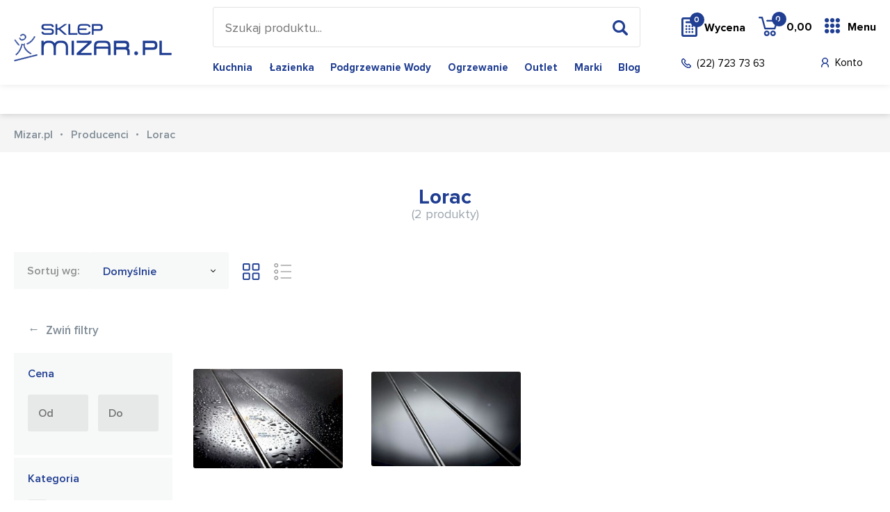

--- FILE ---
content_type: text/html; charset=utf-8
request_url: https://mizar.pl/m/lorac
body_size: 9778
content:
<!DOCTYPE html>
<html lang="pl-PL">
<head>
	<title>Lorac  - Mizar.pl</title>
	<meta http-equiv="Content-type" content="text/html; charset=utf-8">
	<meta name="viewport" content="width=device-width, initial-scale=1.0">
	<meta name="description" content="Lorac">
	<meta name="keywords" content="Lorac">
	<link href="/favicon.ico" type="image/x-icon" rel="icon">
	<link href="/css/css.css?v=1.0111112" rel="stylesheet" type="text/css"><script>
  (function(i,s,o,g,r,a,m){i['GoogleAnalyticsObject']=r;i[r]=i[r]||function(){
  (i[r].q=i[r].q||[]).push(arguments)},i[r].l=1*new Date();a=s.createElement(o),
  m=s.getElementsByTagName(o)[0];a.async=1;a.src=g;m.parentNode.insertBefore(a,m)
  })(window,document,'script','//www.google-analytics.com/analytics.js','ga');

  ga('create', 'UA-4753670-1', 'mizar.pl');
  ga('send', 'pageview');

</script>
<!-- Google tag (gtag.js) -->
<script async src="https://www.googletagmanager.com/gtag/js?id=AW-11438845300"></script>
<script>
  window.dataLayer = window.dataLayer || [];
  function gtag(){dataLayer.push(arguments);}
  gtag('js', new Date());

  gtag('config', 'AW-11438845300');
</script><script>
!function(f,b,e,v,n,t,s){if(f.fbq)return;n=f.fbq=function(){n.callMethod?
n.callMethod.apply(n,arguments):n.queue.push(arguments)};if(!f._fbq)f._fbq=n;
n.push=n;n.loaded=!0;n.version='2.0';n.queue=[];t=b.createElement(e);t.async=!0;
t.src=v;s=b.getElementsByTagName(e)[0];s.parentNode.insertBefore(t,s)}(window,
document,'script','https://connect.facebook.net/en_US/fbevents.js');
fbq('init', '1215835565122090');
</script><link rel="canonical" href="https://mizar.pl/m/lorac"><meta name="robots" content="all,index"><link rel="next" href="https://mizar.pl/m/lorac,s-2" />
</head>
<body class="home-page ss-body">

<header class="ss-header">
	<div class="container container-1">
		<div class="ss-logo"><a href="/"><img src="/img/logo-3.png" alt="Mizar.pl"></a></div>
		<div class="ss-header-box-1">
			<div class="search-box">
				<form action="/pl" method="post" id="searching">
					<input type="hidden" name="m" value="szukaj">
					<input type="text" name="fraza" id="fraza" placeholder="Szukaj produktu...">
					<button type="submit"><span></span></button>
				</form>
			</div>
			<div class="ss-main-menu"><ul><li><a href="/k/kuchnia">Kuchnia</a></li><li><a href="/k/wyposazenie-lazienek">Łazienka</a></li><li><a href="/k/podgrzewacze-wody">Podgrzewanie wody</a></li><li><a href="/k/technika-grzewcza">Ogrzewanie</a></li><li><a href="/k/Outlet">Outlet</a></li><li><a href="/producenci">Marki</a></li><li><a href="/blog">Blog</a></li></ul></div>
		</div>
		<div class="ss-header-box-2">
			<div class="ss-header-box-4">
				<a href="/przechowalnia" rel="nofollow" class="btn-pricing"><span class="quantity" id="przechowalnia_ilosc">0</span>Wycena</a>
				<div class="basket-box">
    <a href="/koszyk" class="btn-basket">
        <span class="btn-basket-hover"></span>
        <span class="quantity">0</span>
        <span class="txt-1">0,00</span>
        <span class="txt"></span>
    </a>
    </div>
				<div class="btn-menu-box">
						<a href="" class="btn-menu">Menu<span></span></a>
						<div class="submenu">
							<div class="container container-1">
								<div class="row">
									<div class="col-1">

										<div class="category-menu">
											<ul class="s-nav-tabs-1"><li class="current"><a href="/k/kuchnia" class="1" title="Kuchnia">Kuchnia</a></li><li><a href="/k/wyposazenie-lazienek" class="2" title="Łazienka">Łazienka</a></li><li><a href="/k/podgrzewacze-wody" class="3" title="Podgrzewanie wody">Podgrzewanie wody</a></li><li><a href="/k/technika-grzewcza" class="4" title="Ogrzewanie">Ogrzewanie</a></li><li><a href="/k/Outlet" class="5" title="Outlet">Outlet</a></li><li><a href="/producenci" class="6">Marki</a></li><li><a href="/blog" class="7">Blog</a></li></ul>
										</div>

									</div>

									<div class="s-main-wrapper">

										<div class="s-cont-boxes"><div class="s-title-rwd">Kuchnia</div><div class="s-cont-box s-cont-1"><div class="col"><div class="s-title"><a href="/k/zlewozmywaki-all">Zlewozmywaki</a></div><div class="su-box"><ul><li><a href="/k/zlewozmywaki-ceramiczne">Zlewozmywaki ceramiczne</a></li><li><a href="/k/zlewozmywaki-granitowe">Zlewozmywaki granitowe</a></li><li><a href="/k/zlewozmywaki-stalowe">Zlewozmywaki stalowe</a></li></ul></div></div><div class="col"><div class="s-title"><a href="/k/armatura-i-syfony">Armatura i syfony</a></div><div class="su-box"><ul><li><a href="/k/syfony-zlewozmywakowe">Syfony zlewozmywakowe</a></li><li><a href="/k/elementy-armatury">Elementy armatury przelewowo-odpływowej</a></li></ul></div><div class="s-title"><a href="/k/akcesoria-zlewozmywakowe">Akcesoria do zlewozmywaków</a></div><div class="su-box"><ul><li><a href="/k/Odsaczarki">Odsączarki i koszyki</a></li><li><a href="/k/deski-kuchenne">Deski kuchenne</a></li></ul></div></div><div class="col"><div class="s-title"><a href="/k/baterie-kuchenne">Baterie kuchenne</a></div><div class="su-box"><ul><li><a href="/k/Z_wyciagana_wylewka">Baterie z wyciąganą wylewką</a></li><li><a href="/k/Bez_wyciaganej_wylewki">Baterie bez wyciąganej wylewki</a></li><li><a href="/k/Baterie_podokienne">Baterie podokienne</a></li><li><a href="/k/Baterie-z-filtrem-wody">Baterie do wody filtrowanej</a></li></ul></div></div><div class="col"><div class="s-title"><a href="/k/dozowniki-do-plynu">Dozowniki do płynu</a></div><div class="s-title"><a href="/k/Mlynki-do-odpadow">Młynki do odpadów</a></div><div class="s-title"><a href="/k/Sortowniki_odpadow">Sortowniki odpadów</a></div><div class="s-title"><a href="/k/Srodki_do_czyszczenia">Środki do pielęgnacji</a></div></div><div class="col"><div class="s-title"><a href="/k/AGDwKuchni">AGD</a></div><div class="su-box"><ul><li><a href="/k/Okapy_kuchenne">Okapy kuchenne</a></li><li><a href="/k/Piekarniki_do_zabudowy">Piekarniki do zabudowy</a></li><li><a href="/k/Zmywarki_do_zabudowy">Zmywarki do zabudowy</a></li><li><a href="/k/Kuchenki_mikrofalowe_zabudowa">Kuchenki mikrofalowe zabudowa</a></li><li><a href="/k/Plyty_grzejne">Płyty grzejne</a></li><li><a href="/k/Kuchnia_wolnostojaca">Kuchnia wolnostojąca</a></li></ul></div></div></div><div class="s-title-rwd">Łazienka</div><div class="s-cont-box s-cont-2"><div class="col"><div class="s-title"><a href="/k/baterie-lazienkowe">Baterie łazienkowe</a></div><div class="su-box"><ul><li><a href="/k/baterie-umywalkowe">Baterie umywalkowe</a></li><li><a href="/k/baterie-prysznicowe-kat">Baterie prysznicowe</a></li><li><a href="/k/baterie_wannowe">Baterie wannowe</a></li></ul></div><div class="s-title"><a href="/k/umywalki">Umywalki</a></div><div class="su-box"><ul><li><a href="/k/umywalki-wiszace">Umywalki wiszące</a></li><li><a href="/k/umywalki-meblowe">Umywalki meblowe</a></li><li><a href="/k/umywalki-nablatowe">Umywalki nablatowe</a></li></ul></div><div class="s-title"><a href="/k/toalety">Toalety</a></div><div class="su-box"><ul><li><a href="/k/toalety-i-deski-myjace">Toalety i deski myjące</a></li><li><a href="/k/miski-wiszace">Miski wiszące wc</a></li><li><a href="/k/Deska_sedesowa">Deski sedesowe</a></li><li><a href="/k/bidety">Bidety</a></li></ul></div><div class="s-title"><a href="/k/stelaze-podtynkowe">Stelaże podtynkowe</a></div><div class="su-box"><ul><li><a href="/k/przyciski-splukujace">Przyciski spłukujące</a></li><li><a href="/k/stelaze-wc">Stelaże WC</a></li><li><a href="/k/Stelaze-podtynkowe-zestawy">Stelaże podtynkowe zestawy</a></li></ul></div></div><div class="col"><div class="s-title"><a href="/k/prysznice-natryski">Prysznice i natryski</a></div><div class="su-box"><ul><li><a href="/k/Zestawy-prysznicowe">Zestawy prysznicowe</a></li><li><a href="/k/natryski-przesuwne">Natryski przesuwne</a></li><li><a href="/k/natryski-z-uchwytami">Natryski z uchwytami</a></li><li><a href="/k/panele-prysznicowe">Panele i kolumny prysznicowe</a></li><li><a href="/k/drazki-prysznicowe">Drążki prysznicowe</a></li><li><a href="/k/uchwyty-prysznicowe">Uchwyty prysznicowe</a></li><li><a href="/k/glowice-natryskowe">Deszczownice</a></li><li><a href="/k/sluchawki-prysznicowe">Słuchawki prysznicowe</a></li><li><a href="/k/Weze">Węże</a></li></ul></div><div class="s-title"><a href="/k/brodziki">Brodziki</a></div><div class="su-box"><ul><li><a href="/k/brodziki-prostokatne">Brodziki prostokątne</a></li><li><a href="/k/brodziki-kwadratowe">Brodziki kwadratowe</a></li><li><a href="/k/brodziki-polokragle">Brodziki półokrągłe</a></li><li><a href="/k/brodziki-podplytkowe">Brodziki podpłytkowe</a></li></ul></div><div class="s-title"><a href="/k/odplywy-liniowe">Odpływy liniowe</a></div><div class="s-title"><a href="/k/odplywy-punktowe">Odpływy punktowe</a></div></div><div class="col"><div class="s-title"><a href="/k/kabiny-prysznicowe">Kabiny prysznicowe</a></div><div class="su-box"><ul><li><a href="/k/drzwi-prysznicowe">Drzwi prysznicowe</a></li><li><a href="/k/kabiny-prostokatne">Kabiny prostokątne</a></li><li><a href="/k/kabiny-kwadratowe">Kabiny kwadratowe</a></li><li><a href="/k/kabiny-polokragle">Kabiny półokrągłe</a></li><li><a href="/k/walk-in">Walk-in</a></li><li><a href="/k/parawan-nawannowy">Parawany nawannowe</a></li></ul></div><div class="s-title"><a href="/k/syfony">Syfony</a></div><div class="su-box"><ul><li><a href="/k/korki-umywalkowe">Korki umywalkowe</a></li><li><a href="/k/syfon-umywalkowy">Syfony umywalkowe</a></li><li><a href="/k/syfon-wannowy">Syfony wannowe</a></li><li><a href="/k/syfon-brodzikowy">Syfony brodzikowe</a></li><li><a href="/k/syfony-bidetowe">Syfony bidetowe</a></li><li><a href="/k/akcesoria-do-syfonow">Akcesoria do syfonów</a></li></ul></div></div><div class="col"><div class="s-title"><a href="/k/wanny">Wanny</a></div><div class="su-box"><ul><li><a href="/k/wanny-prostokatne">Wanny prostokątne</a></li><li><a href="/k/wanny-narozne-asymetryczne">Wanny narożne asymetryczne</a></li><li><a href="/k/wanny-wolnostojace">Wanny wolnostojące</a></li><li><a href="/k/wanny-z-hydromasazem">Wanny z hydromasażem</a></li></ul></div><div class="s-title"><a href="/k/meble-lazienkowe">Meble łazienkowe</a></div><div class="su-box"><ul><li><a href="/k/szafki-pod-umywalki">Szafki pod umywalki</a></li><li><a href="/k/blaty-naszafkowe">Blaty</a></li><li><a href="/k/lustra">Lustra</a></li><li><a href="/k/slupki">Słupki</a></li><li><a href="/k/szafki-wiszace">Szafki</a></li><li><a href="/k/szafki-z-lustrem">Szafki z lustrem</a></li><li><a href="/k/zestawy-lazienkowe">Zestawy łazienkowe</a></li></ul></div><div class="s-title"><a href="/k/akcesoria-lazienkowe">Akcesoria łazienkowe</a></div><div class="su-box"><ul><li><a href="/k/dozowniki-i-kubki">Dozowniki i mydelniczki</a></li><li><a href="/k/pojemniki-i-szczotki-do-wc">Szczotki WC</a></li><li><a href="/k/drazki-i-uchwyty">Uchwyty na papier</a></li><li><a href="/k/wieszaki-i-haczyki">Wieszaki na ręczniki</a></li><li><a href="/k/koszyki-prysznicowe">Półki prysznicowe</a></li><li><a href="/k/zestawy-akcesoriow">Zestawy akcesoriów</a></li><li><a href="/k/kubki">Kubki</a></li><li><a href="/k/polki-i-koszyki">Półki łazienkowe</a></li></ul></div></div><div class="col"><div class="s-title"><a href="/k/postumenty">Postumenty</a></div><div class="s-title"><a href="/k/lazienka-bez-barier">Łazienka bez barier</a></div><div class="s-title"><a href="/k/Zawory-katowe">Zawory kątowe</a></div><div class="s-title"><a href="/k/Lazienka-czesci-zamienne">Łazienka części montażowe i zamienne</a></div></div></div><div class="s-title-rwd">Podgrzewanie wody</div><div class="s-cont-box s-cont-3"><div class="col"><div class="s-title"><a href="/k/pojemnosciowe-elektryczne-ogrzewacze-wody">Pojemnościowe ogrzewacze wody</a></div><div class="s-title"><a href="/k/elektryczne-przeplywowe-ogrzewacze-wody">Przepływowe ogrzewacze wody</a></div></div><div class="col"><div class="s-title"><a href="/k/nadumuwalkowe-ogrzewacze-wody">Nadumywalkowe ogrzewacze wody</a></div><div class="s-title"><a href="/k/podumywalkowe-ogrzewacze-wody">Podumywalkowe ogrzewacze wody</a></div></div><div class="col"><div class="s-title"><a href="/k/elektryczne-podgrzewacze-umywalkowe">Urządzenia do gotowania wody</a></div><div class="s-title"><a href="/k/armatura-do-ogrzewaczy">Armatura do ogrzewaczy</a></div></div><div class="col"><br></div><div class="col"><br></div></div><div class="s-title-rwd">Ogrzewanie</div><div class="s-cont-box s-cont-4"><div class="col"><div class="s-title"><a href="/k/grzejniki">Grzejniki</a></div><div class="su-box"><ul><li><a href="/k/grzejniki-lazienkowe">Grzejniki łazienkowe</a></li><li><a href="/k/grzejniki-plytowe">Grzejniki pokojowe</a></li><li><a href="/k/grzejniki-akcesoria">Grzejniki Akcesoria</a></li><li><a href="/k/glowice-i-zawory">Głowice i zawory</a></li></ul></div><div class="s-title"><a href="/k/ogrzewanie-podlogowe">Ogrzewanie podłogowe</a></div></div><div class="col"><div class="s-title"><a href="/k/pompy-ciepla">Pompy ciepła</a></div><div class="s-title"><a href="/k/piece-c-o">Piece C.O.</a></div><div class="s-title"><a href="/k/zasobniki-wody-uzytkowej">Zasobniki wody użytkowej</a></div><div class="s-title"><a href="/k/elektryczne-kolnierze-grzejne">Elektryczne kołnierze grzejne</a></div></div><div class="col"><div class="s-title"><a href="/k/piece-akumulacyjne">Piece akumulacyjne</a></div><div class="s-title"><a href="/k/konwektory">Konwektory</a></div><div class="s-title"><a href="/k/regulatory-i-sterowniki">Regulatory i sterowniki</a></div></div><div class="col"><div class="s-title"><a href="/k/wentylacja-i-rekuperacja">Wentylacja i rekuperacja</a></div><div class="s-title"><a href="/k/klimatyzatory">Klimatyzatory</a></div><div class="s-title"><a href="/k/nagrzewnice-wodne">Nagrzewnice wodne</a></div></div><div class="col"><br></div></div><div class="s-title-rwd"><a href="/k/Outlet" title="Outlet">Outlet</a></div><div class="s-cont-box s-cont-5"></div><div class="s-title-rwd">Marki</div><div class="s-cont-box s-cont-6"><div class="col"><div class="s-title"><a href="/producenci#A">A-C</a></div><div class="su-box"><ul><li><a href="/m/art-platino">Art Platino</a></li><li><a href="/m/axor-hansgrohe">Axor-Hansgrohe</a></li><li><a href="/m/blanco">Blanco</a></li><li><a href="/m/blue-water">Blue Water</a></li><li><a href="/m/cersanit">Cersanit</a></li><li><a href="/m/Comad">Comad</a></li><li><a href="/producenci#A">więcej</a></li></ul></div><div class="s-title"><a href="/producenci#M">M-O</a></div><div class="su-box"><ul><li><a href="/m/Madalena">Madalena</a></li><li><a href="/m/massi">Massi</a></li><li><a href="/m/McAlpine">McAlpine</a></li><li><a href="/m/new-trendy">New Trendy</a></li><li><a href="/m/omnires">OMNIRES</a></li><li><a href="/m/oras">Oras</a></li><li><a href="/producenci#M">więcej</a></li></ul></div></div><div class="col"><div class="s-title"><a href="/producenci#D">D-F</a></div><div class="su-box"><ul><li><a href="/m/deante">Deante</a></li><li><a href="/m/duravit">Duravit</a></li><li><a href="/m/elita">Elita</a></li><li><a href="/m/emco">Emco</a></li><li><a href="/m/excellent">Excellent</a></li><li><a href="/m/franke">Franke</a></li><li><a href="/producenci#D">więcej</a></li></ul></div><div class="s-title"><a href="/producenci#P">P-S</a></div><div class="su-box"><ul><li><a href="/m/Poolspa">Poolspa</a></li><li><a href="/m/Ravak">Ravak</a></li><li><a href="/m/riho">Riho</a></li><li><a href="/m/roca">Roca</a></li><li><a href="/m/sanplast">Sanplast</a></li><li><a href="/m/sched-pol">Sched-Pol</a></li><li><a href="/producenci#P">więcej</a></li></ul></div></div><div class="col"><div class="s-title"><a href="/producenci#G">G-I</a></div><div class="su-box"><ul><li><a href="/m/Geberit">Geberit</a></li><li><a href="/m/grohe">Grohe</a></li><li><a href="/m/Hansgrohe">Hansgrohe</a></li><li><a href="/m/ideal-standard">Ideal Standard</a></li><li><a href="/m/insinkerator">InSinkErator</a></li><li><a href="/m/Instal-Projekt">Instal Projekt</a></li><li><a href="/producenci#G">więcej</a></li></ul></div><div class="s-title"><a href="/producenci#T">T-V</a></div><div class="su-box"><ul><li><a href="/m/tece">TECE</a></li><li><a href="/m/Teka">Teka</a></li><li><a href="/m/Tres">Tres</a></li><li><a href="/m/viega">Viega</a></li><li><a href="/m/villeroy-and-boch">Villeroy&Boch</a></li><li><a href="/producenci#T">więcej</a></li></ul></div></div><div class="col"><div class="s-title"><a href="/producenci#J">J-L</a></div><div class="su-box"><ul><li><a href="/m/Kaldewei">Kaldewei</a></li><li><a href="/m/kermi">Kermi</a></li><li><a href="/m/Kessel">Kessel</a></li><li><a href="/m/kludi">KLUDI</a></li><li><a href="/m/kohlman">Kohlman</a></li><li><a href="/m/kolo">Koło</a></li><li><a href="/producenci#J">więcej</a></li></ul></div><div class="s-title"><a href="/producenci#W">W-Z</a></div><div class="su-box"><ul><li><a href="/m/Werit">Werit</a></li><li><a href="/producenci#W">więcej</a></li></ul></div></div></div>



</div></div>


									</div>
						</div>
					</div>
				</div>
			</div>

			<div class="ss-header-box-3">
				<a href="tel:227237363" class="btn-phone">(22) 723 73 63</a>
				<div class="ss-header-box-5"><a href="/moje-konto" rel="nofollow" class="btn-account">Konto</a>
<a href="" class="btn-rwd-search"></a>
</div>
			</div>
		</div>
	</div>
</header>

<div class="content-box content-box-1">
	<div class="container container-1">

		<div class="float-left">
			
		</div>
	</div>
</div>

<div class="content-box breadcrumb-box">
	<div class="container container-1">
		<ul itemscope itemtype="http://schema.org/BreadcrumbList">
			<li itemprop="itemListElement" itemscope itemtype="http://schema.org/ListItem"><a href="/" title="Sklep Mizar" itemprop="item"><span itemprop="name">Mizar.pl</span></a><meta itemprop="position" content="1" /></li><li><a href="/producenci" title="Array">Producenci</a></li><li>Lorac</li>
		</ul>
	</div>
</div>

<div id="towary_kontener">
	<div class="main-content">
    <div class="container container-1">

        <div class="title-1 title-1-1">
            <h1>Lorac <span>(2 produkty)</span></h1>
        </div>

        

        <div class="content-box filtration-box">

            <div class="fl-box">
                <div class="row">
                    <div class="col-sm-6 col-6">
                        <a href="" class="btn-5 action-1">Filtruj</a>
                    </div>
                    <div class="col-sm-6 col-6">
                        <a href="" class="btn-5 action-2">Sortuj</a>
                    </div>
                </div>
            </div>

            <div class="col-right">
                <label>Sortuj wg:</label>
                <div class="select-1 towary-sortowanie" style="width: 200px;">
                    <div class="bx-select">
                                                    <div class="bx-btn-1">                                    Domyślnie                                                                                                                                                                                                                                                                                                                                                                                                                                                                                                                                                                                                </div>
                            <ul class="sortowanieWg">
                                                                                                    <li>
                                        <input type="checkbox" class="sort" name="sortowanieWg[]" id="sortowanieWg1" value="domyslnie" data-sort2="asc" checked="checked">
                                        <label for="sortowanieWg1">Domyślnie</label>
                                    </li>
                                                                                                        <li>
                                        <input type="checkbox" class="sort" name="sortowanieWg[]" id="sortowanieWg2" value="nazwa" data-sort2="asc">
                                        <label for="sortowanieWg2">Nazwy rosnąco</label>
                                    </li>
                                                                                                        <li>
                                        <input type="checkbox" class="sort" name="sortowanieWg[]" id="sortowanieWg3" value="nazwa" data-sort2="desc">
                                        <label for="sortowanieWg3">Nazwy malejąco</label>
                                    </li>
                                                                                                        <li>
                                        <input type="checkbox" class="sort" name="sortowanieWg[]" id="sortowanieWg4" value="cena" data-sort2="asc">
                                        <label for="sortowanieWg4">Ceny rosnąco</label>
                                    </li>
                                                                                                        <li>
                                        <input type="checkbox" class="sort" name="sortowanieWg[]" id="sortowanieWg5" value="cena" data-sort2="desc">
                                        <label for="sortowanieWg5">Ceny malejąco</label>
                                    </li>
                                                                                                        <li>
                                        <input type="checkbox" class="sort" name="sortowanieWg[]" id="sortowanieWg6" value="datadodania" data-sort2="asc">
                                        <label for="sortowanieWg6">Daty dodania rosnąco</label>
                                    </li>
                                                                                                        <li>
                                        <input type="checkbox" class="sort" name="sortowanieWg[]" id="sortowanieWg7" value="datadodania" data-sort2="desc">
                                        <label for="sortowanieWg7">Daty dodania malejąco</label>
                                    </li>
                                                                                                        <li>
                                        <input type="checkbox" class="sort" name="sortowanieWg[]" id="sortowanieWg8" value="popularnosc" data-sort2="asc">
                                        <label for="sortowanieWg8">Popularności rosnąco</label>
                                    </li>
                                                                                                        <li>
                                        <input type="checkbox" class="sort" name="sortowanieWg[]" id="sortowanieWg9" value="popularnosc" data-sort2="desc">
                                        <label for="sortowanieWg9">Popularności malejąco</label>
                                    </li>
                                                                                                </ul>

                                            </div>
                </div>
                <div class="views-box">
                    <a href="#" onclick="ustawListeProduktow(1)" class="btn-view-1 active"></a>
                    <a href="#" onclick="ustawListeProduktow(2)" class="btn-view-2"></a>
                </div>
            </div>
        </div>

        <div class="a-main-wrapper">

            <div class="a-filtration-box">

                <div class="a-button">
                    <a href="" class="a-btn-1"><span>&#8592;</span> Zwiń filtry</a>
                </div>

                

                <div class="filtres"><input type="hidden" name="kategoria_id" id="kategoria_id" value=""><input type="hidden" name="marka_id" id="marka_id" value="177"><input type="hidden" name="seria_id" id="seria_id" value=""><div class="s-box">
						<div class="name">Cena</div>
						<div class="s-price">
							<div class="row row14">
								<div class="col-sm-6 col-xs-12">
									<div class="input-box">
										<input type="text" placeholder="Od" value="" class="cena_od">
									</div>
								</div>
								<div class="col-sm-6 col-xs-12">
									<div class="input-box">
										<input type="text" placeholder="Do" value="" class="cena_do">
									</div>
								</div>
							</div>
						</div>
					</div><div class="s-box">
						<div class="name">Kategoria</div>
						<div class="menu-2a">
							<div class="scroll-pane">
								<ul class="kategorie"><li><input type="checkbox" class="fk" name="fkategorie[]" id="fkategorie_372" value="372"><label for="fkategorie_372">Łazienka <span>2</span></label></li><li><input type="checkbox" class="fk" name="fkategorie[]" id="fkategorie_529" value="529"><label for="fkategorie_529">Odpływy liniowe <span>2</span></label></li><li><input type="checkbox" class="fk" name="fkategorie[]" id="fkategorie_777" value="777"><label for="fkategorie_777">Outlet <span>1</span></label></li></ul></div></div></div><div class="s-box">
						<div class="name">Seria</div>
						<div class="menu-2a">
							<div class="scroll-pane">
								<ul class="serie"><li><input type="checkbox" class="fs" name="fserie[]" id="fserie_1349" value="1349"><label for="fserie_1349">Glass <span>1</span></label></li><li><input type="checkbox" class="fs" name="fserie[]" id="fserie_1350" value="1350"><label for="fserie_1350">Mastif <span>1</span></label></li></ul></div></div></div><div class="s-box">
						<div class="name">Dostępność</div>
						<div class="menu-2a">
							<div class="scroll-pane">
								<ul class="dostepnosci"><li><input type="checkbox" class="fd" name="fdostepnosci[]" id="fdostepnosci_1" value="1"><label for="fdostepnosci_1">natychmiast <span>1</span></label></li><li><input type="checkbox" class="fd" name="fdostepnosci[]" id="fdostepnosci_5" value="5"><label for="fdostepnosci_5">dostępny <span>1</span></label></li></ul></div></div></div><div class="s-box">
						<div class="name">Status</div>
						<div class="menu-2a">
							<div class="scroll-pane">
								<ul class="oferty"><li><input type="checkbox" class="fo" name="foferty[]" id="foferty_wyprzedaz" value="wyprzedaz"><label for="foferty_wyprzedaz">Wyprzedaż <span>1</span></label></li></ul></div></div></div></div>

                                <div class="s-box s-box-white">
                    <div class="name">Informacje</div>
                    <div class="txt"><p>Lorac to polski producent specjalizującym się w produkcji odpływów liniowych.</p>

<p>Prezentujemy innowacyjne rozwiązania dla wymagających Klientów. Jako pierwsi wprowadziliśmy  odwodnienia szklane oraz z wbudowanym spadkiem dla ułatwienia montażu.</p>

<p>Ciekawe wzornictwo i design został wyróżniony przez branżowe czasopisma ( Ranking Dobry Produkt), a wysoka jakość zastosowanych materiałów daje gwarancję na bezawaryjne użytkowanie przez długie lata.</p>

<p>Obserwujemy potrzeby Klientów i tworzymy funkcjonalne rozwiązania, dlatego też wprowadziliśmy odpływ, który nie wymaga wkuwania w posadzkę Lorac Skyline oraz odpływ z podwójnym syfonem dla sprawniejszego odprowadzenia wody.</p></div>
                </div>
                
            </div>

            <div class="p-boxes p-boxes-small">
                <div class="a-button-box-1">
                    <a href="" class="a-btn-2">Pokaż filtry <span>&#8594;</span></a>
                </div>

                                                            <div class="row row40"><div class="p-col">
    <div class="p-box">
        <div class="image">
                            <figure>
                    <a href="/o/lorac-odplyw-liniowy-mastif-szerokosc-1100-mm-ol-m110"><img src="/img/towar-bz-2.png" alt="Lorac Odpływ liniowy Mastif szerokość 1100 mm, OL-M110" title="Lorac Odpływ liniowy Mastif szerokość 1100 mm, OL-M110" data-src="/img/towary/2/2019_02/lorac-odplyw-liniowy-mastif-szerokosc-1100-mm-ol-m110-2.jpg" class="lazy"></a>
                </figure>
                                    <div class="p-data-box">
                <table>
                    <tr>
                        <td></td>
                        <td><strong>Lorac</strong></td>
                    </tr>
                    <tr>
                        <td></td>
                        <td><strong>OL-M110</strong></td>
                    </tr>
                    <tr>
                        <td></td>
                        <td><strong>Mastif</strong></td>
                    </tr>
                </table>
                <a href="javascript:void(0)" class="btn-4" onclick="towarDoKoszyka('1', '43552', 1)"><span></span>Dodaj do koszyka</a>            </div>
        </div>
        <div class="description">
            <div class="name">
                <a href="/o/lorac-odplyw-liniowy-mastif-szerokosc-1100-mm-ol-m110" title="">Lorac Odpływ liniowy Mastif szerokość 1100 mm, OL-M110</a>
            </div>
            <div class="price">
                                    445,00 <span>zł</span>
                <span style="font-size:11px;">1 szt.</span>
            </div>
            <div class="data"><div class="send-1">natychmiast</div></div>
        </div>
    </div>
</div><div class="p-col">
    <div class="p-box">
        <div class="image">
                            <figure>
                    <a href="/o/lorac-odplyw-liniowy-glass-szerokosc-1100-mm-ol-110g"><img src="/img/towar-bz-2.png" alt="Lorac Odpływ liniowy Glass szerokość 1100 mm, szkło czarne OL-110GB" title="Lorac Odpływ liniowy Glass szerokość 1100 mm, szkło czarne OL-110GB" data-src="/img/towary/2/2021_05/lorac-odplyw-liniowy-glass-szerokosc-1100-mm-szklo-czarne-ol-110gb-3.jpg" class="lazy"></a>
                </figure>
                                    <div class="p-data-box">
                <table>
                    <tr>
                        <td></td>
                        <td><strong>Lorac</strong></td>
                    </tr>
                    <tr>
                        <td></td>
                        <td><strong>OL-110GB</strong></td>
                    </tr>
                    <tr>
                        <td></td>
                        <td><strong>Glass</strong></td>
                    </tr>
                </table>
                <a href="javascript:void(0)" class="btn-4" onclick="towarDoKoszyka('1', '43559', 1)"><span></span>Dodaj do koszyka</a>            </div>
        </div>
        <div class="description">
            <div class="name">
                <a href="/o/lorac-odplyw-liniowy-glass-szerokosc-1100-mm-ol-110g" title="">Lorac Odpływ liniowy Glass szerokość 1100 mm, szkło czarne OL-110GB</a>
            </div>
            <div class="price">
                                    539,00 <span>zł</span>
                <span style="font-size:11px;">1 szt.</span>
            </div>
            <div class="data"><div class="send-1">dostępny</div></div>
        </div>
    </div>
</div></div>
                                    
                

            </div>

        </div>

    </div>

</div>



<input type="hidden" name="sort1" id="sort1" value="">
<input type="hidden" name="sort2" id="sort2" value="">
<input type="hidden" name="strona" id="strona">
<input type="hidden" name="lista_produktow" id="lista_produktow">
<input type="hidden" name="count2" id="count2" value="40">
<input type="hidden" name="lista_fraza" id="lista_fraza" value="">
<input type="hidden" name="modul" id="modul" value="m">




</div>

<div class="content-box producent-btn">
    <div class="container">
        <a href="" class="btn-5">Producenci</a>
    </div>
</div>

<div class="content-box partners-box">
    <div class="container">
        <div class="carousel carousel-1">
            <div class="prev-box"></div>
            <div class="next-box"></div>
            <ul><li><figure><a href="/m/new-trendy"><img class="lazy" src="/img/bx_loader.gif" data-src="/img/marki/0/2020_07/nt-1.jpg" alt="New Trendy" title="New Trendy"></a></figure></li><li><figure><a href="/m/roca"><img class="lazy" src="/img/bx_loader.gif" data-src="/img/marki/0/2012_12/rocalogojpg.gif" alt="Roca" title="Roca"></a></figure></li><li><figure><a href="/m/Teka"><img class="lazy" src="/img/bx_loader.gif" data-src="/img/marki/0/2013_03/teka.jpg" alt="Teka" title="Teka"></a></figure></li><li><figure><a href="/m/kolo"><img class="lazy" src="/img/bx_loader.gif" data-src="/img/marki/0/2020_07/kolo.jpg" alt="Koło" title="Koło"></a></figure></li><li><figure><a href="/m/Hansgrohe"><img class="lazy" src="/img/bx_loader.gif" data-src="/img/marki/0/2013_03/183199.jpg" alt="Hansgrohe" title="Hansgrohe"></a></figure></li><li><figure><a href="/m/schock"><img class="lazy" src="/img/bx_loader.gif" data-src="/img/marki/0/2021_10/ak3-1.jpg" alt="Schock" title="Schock"></a></figure></li><li><figure><a href="/m/kludi"><img class="lazy" src="/img/bx_loader.gif" data-src="/img/marki/0/2020_07/kludi-2.jpg" alt="KLUDI" title="KLUDI"></a></figure></li><li><figure><a href="/m/blanco"><img class="lazy" src="/img/bx_loader.gif" data-src="/img/marki/0/2016_01/blanco-1.jpg" alt="Blanco" title="Blanco"></a></figure></li><li><figure><a href="/m/ideal-standard"><img class="lazy" src="/img/bx_loader.gif" data-src="/img/marki/0/2013_03/183204.jpg" alt="Ideal Standard" title="Ideal Standard"></a></figure></li><li><figure><a href="/m/villeroy-and-boch"><img class="lazy" src="/img/bx_loader.gif" data-src="/img/marki/0/2013_03/villeroy-boch.jpg" alt="Villeroy&Boch" title="Villeroy&Boch"></a></figure></li><li><figure><a href="/m/kermi"><img class="lazy" src="/img/bx_loader.gif" data-src="/img/marki/0/2013_03/183213.jpg" alt="Kermi" title="Kermi"></a></figure></li><li><figure><a href="/m/lorac"><img class="lazy" src="/img/bx_loader.gif" data-src="/img/marki/0/2013_03/lorac.jpg" alt="Lorac" title="Lorac"></a></figure></li><li><figure><a href="/m/grohe"><img class="lazy" src="/img/bx_loader.gif" data-src="/img/marki/0/2020_07/v-1.jpg" alt="Grohe" title="Grohe"></a></figure></li><li><figure><a href="/m/Tres"><img class="lazy" src="/img/bx_loader.gif" data-src="/img/marki/0/2013_03/tres.jpg" alt="Tres" title="Tres"></a></figure></li><li><figure><a href="/m/duravit"><img class="lazy" src="/img/bx_loader.gif" data-src="/img/marki/0/2020_07/dur.jpg" alt="Duravit" title="Duravit"></a></figure></li></ul>
        </div>
    </div>
</div>

<footer>
	<div class="footer-top">
		<div class="container">
			<div class="f-row">
				<div class="col"><div class="f-title">Zakupy</div><nav><ul><li><a href="/rodzaje-i-koszty-dostawy" title="Rodzaje i koszty dostawy">Rodzaje i koszty dostawy</a></li><li><a href="/czas-realizacji-zamowienia" title="Czas realizacji zamówienia">Czas realizacji zamówienia</a></li></ul></nav></div><div class="col"><div class="f-title">Pomoc</div><nav><ul><li><a href="/najczesciej-zadawane-pytania" title="Najczęściej zadawane pytania">Najczęściej zadawane pytania</a></li><li><a href="/bezpieczenstwo-zakupow" title="Bezpieczeństwo zakupów">Bezpieczeństwo zakupów</a></li><li><a href="/polityka-prywatnosci" title="Polityka prywatności">Polityka prywatności</a></li><li><a href="/regulamin" title="Regulamin">Regulamin</a></li><li><a href="/porady" title="Porady">Porady</a></li></ul></nav></div>
				<div class="col">
                    <div class="txt txt-1">
                        Konotopa, ul. Piwna 1,<br>05-850 Jawczyce,<br />
                        
                        <div class="f-button">
                            <a href="https://goo.gl/maps/1Ez6wkGMnLDAKZNs9" target="_blank" rel="nofollow" class="btn-2">JAK DOJECHAĆ? <span class="ic-1"></span></a>
                        </div>
                    </div>
                    <div class="txt txt-2">
                        <span>tel. st:</span> <a href="tel:48227237363">+48 22 723-73-63</a><br />
                        <span>tel. kom.</span> <a href="tel:"></a>
                    </div>
                    <div class="txt txt-3">
                        <span>pn-pt:</span> 8.00 - 16.00<br />
                        soboty : NIECZYNNE <br />
                    </div>
                </div>
			</div>
			<div class="pay-box">
                <div class="f-row">
                    <div class="col-large">
                        <img class="lazy" src="/img/bx_loader.gif" data-src="/img/img01.png" alt="Dostępne formy płatności" title="Dostępne formy płatności">
                    </div>
                    <div class="col-large">
                        <img class="lazy" src="/img/bx_loader.gif" data-src="/img/stopka-loga.png" alt="Dostępne formy dostawy" title="Dostępne formy dostawy">
                    </div>
                </div>
            </div>
		</div>
	</div>
	<div class="footer-bottom">
		<div class="container">
			<div class="copyright">© 2019 mizar.pl. Wszelkie prawa zastrzeżone.</div>
<div class="created">Wykonanie: <a href="https://bull-design.pl/" target="_blank" rel="nofollow" title="Agencja Interaktywna Bull Design">Agencja Interaktywna Bull Design</a></div>
		</div>
	</div>
</footer>

<div class="header-rsp">
	<div class="container">
		<div class="logo-rsp"><a href="/"><img src="/img/logo-2.png" alt="Mizar.pl" title="Mizar.pl"></a></div>
		<div class="data-rsp"></div>
		<a href="" class="btn-hamburger">Menu</a>
	</div>
</div>

<div class="menu-rsp">
	<div class="opacity-rsp"></div>
	<nav></nav>
</div>

<script>


	function atrybutyUruchom()
	{
		$('.scroll-pane').jScrollPane({
			verticalDragMinHeight: 17,
			verticalDragMaxHeight: 67
		});

		$('.sortowanieWg input').on('ifClicked', function(event)
		{
			var id = $(this).attr('id');
			$(".sortowanieWg input").each(function () {
				if($(this).attr("id") != id)
				{
					$(this).iCheck('uncheck');
				}
			});
			//console.log($(this).val());
			//console.log($(".sort:checkbox:checked").val());

			$("#sort1").val($(this).val());
			$("#sort2").val($(this).attr("data-sort2"));

			//console.log($(this).attr("data-sort2"));
			//console.log($(".sort:checkbox:checked").attr("data-sort2"));

			zaladujListeTowarow();
		});

		$('.filtres input').on('ifToggled', function(event)
		{
			console.log(event);
			console.log();
			/*
			 if($(this).prop("checked"))
			 {
			 $(".filtres").append('<div class="z-box filtr_wybrany filtr_wybrany_'+$(this).attr("id")+'"><a href="javascript:void(0)" data-filtr-id="'+$(this).attr("id")+'" class="z-tag">'+$(this).closest('li').find("label").text().replace(/\(.*?\)/, '')+' <span>&#215;</span></a></div>');

			 if($(".filtry_wszystkie").length == 0)
			 {
			 $(".filtres .filtr_wybrany").prepend('<div class="z-box filtry_wszystkie"><a href="javascript:void(0)" class="z-tag z-tag-1">wyczyść filtry <span>&#215;</span></a></div>');
			 }
			 }
			 else
			 {
			 if($(".filtr_wybrany_"+$(this).attr("id")).length)
			 {
			 $(".filtr_wybrany_"+$(this).attr("id")).hide("fast", function(){ $(this).remove(); });
			 if($(".filtr_wybrany").length == 0)
			 {
			 $(".filtry_wszystkie").hide("fast", function(){ $(this).remove(); });
			 }
			 }
			 }
			 */
			zaladujListeTowarow();
		});

		$('.filtres input.cena_od, .filtres input.cena_do').on('change', function(event)
		{
			zaladujListeTowarow();
		});

		$( ".tags-box" ).on( "click", ".filtr_wybrany", function() {

			console.log($(this).attr("data-filtr"));

			$('.filtres').find("#"+$(this).attr("data-filtr")+"_"+$(this).attr("data-filtr-wartosc")).iCheck('uncheck');

			$(this).hide("fast", function(){ $(this).remove(); });

			if($(".filtr_wybrany").length == 0)
			{
				$(".tags-box").hide("fast", function(){ $(this).remove(); });
			}

			zaladujListeTowarow();
		});

		$( ".tags-box" ).on( "click", ".filtry_wszystkie a", function() {
			console.log($(this).text());
			$('.filtres input').iCheck('uncheck');
			$(this).hide("fast", function(){ $(this).remove(); });
			$(".filtr_wybrany").hide("fast", function(){ $(this).remove(); });
			zaladujListeTowarow();
		});
	}

	function zaladujListeTowarow()
	{
		$.blockUI({ onOverlayClick: $.unblockUI });

		var div = $(".filtres");

		//_gaq.push(["_trackEvent", "Wyszukiwarka", ""+$(this).parent().parent().parent().parent().parent().find("h3").text()+"", ""+$(this).parent().parent().parent().find("label").text()+""]);

		var oferty = [];
		div.find(".oferty input.fo:checkbox:checked").each(function () {
			oferty.push($(this).val());
		});

		var dostepnosci = [];
		div.find(".dostepnosci input.fd:checkbox:checked").each(function () {
			dostepnosci.push($(this).val());
		});

		var marki = [];
		div.find(".marki input.fm:checkbox:checked").each(function () {
			marki.push($(this).val());
		});

		var serie = [];
		div.find(".serie input.fs:checkbox:checked").each(function () {
			serie.push($(this).val());
		});

		var kategorie = [];
		div.find(".kategorie input.fk:checkbox:checked").each(function () {
			kategorie.push($(this).val());
		});

		var atrybuty = [];
		div.find(".atrybuty input.fa:checkbox:checked").each(function () {
			atrybuty.push($(this).val());
		});

		var kategoria_id = $("#kategoria_id").val();

		//console.log(marki);

		var adres = window.location.toString();
		adres = adres.split(",");

		var count = 0;
		if(parseInt($("#count2").val()) > 0)
		{
			count = parseInt($("#count2").val());
		}
		else
		{
			count = parseInt($("#count").val());
		}

		var sort1 = $("#sort1").val();
		var sort2 = $("#sort2").val();
		var modul = $("#modul").val();
		var marka_id = $("#marka_id").val();
		var seria_id = $("#seria_id").val();

		var nowy_adres = "fatrybuty="+atrybuty.join("_")+"&fkategorie="+kategorie.join("_")+"&fmarki="+marki.join("_")+"&fserie="+serie.join("_")+"&fdostepnosci="+dostepnosci.join("_")+"&foferty="+oferty.join("_")+"&kategoria_id="+kategoria_id+"&marka_id="+marka_id+"&seria_id="+seria_id+"&modul="+modul+"&count="+count+"&sort1="+sort1+"&sort2="+sort2+"&s="+$("#strona").val()+"&lista_produktow="+$("#lista_produktow").val();

		var nowy_adres2 = adres[0]+",fatrybuty-"+atrybuty.join("_")+",fkategorie-"+kategorie.join("_")+",fmarki-"+marki.join("_")+",fserie-"+serie.join("_")+",fdostepnosci-"+dostepnosci.join("_")+",foferty-"+oferty.join("_")+",s-"+$("#strona").val()+",count-"+count+",sort1-"+sort1+",sort2-"+sort2+",lista_produktow-"+$("#lista_produktow").val();

		if($(".cena_od").length)
		{
			var cena_od = div.find(".cena_od").val();
			if(cena_od != '')
			{
				nowy_adres = nowy_adres + "&cena_od="+cena_od;
				nowy_adres2 = nowy_adres2 + ",cena_od-"+cena_od;
			}
		}
		if($(".cena_do").length)
		{
			var cena_do = div.find(".cena_do").val();
			if(cena_do != '')
			{
				nowy_adres = nowy_adres + "&cena_do="+cena_do;
				nowy_adres2 = nowy_adres2 + ",cena_do-"+cena_do;
			}
		}

		history.pushState(null, '', nowy_adres2);

		//alert(nowy_adres);
		//window.location = nowy_adres;

		$.ajax({
			type		: "POST",
			cache	: false,
			url		: "/ajax/towary-lista?"+nowy_adres,
			dataType: "json",
			data: { jezyk: "pl" },
			success: function(result) {
				if(result["rezultat"] == "OK")
				{
					$("#towary_kontener").html(result["rezultat_info"]);
					//$('#towary_kontener .lazy').Lazy();
					$("#sortowanieWg").chosen();
					//$("#count").chosen();

					$('.filtres input:checkbox, .towary-sortowanie input:checkbox').iCheck({
						checkboxClass: 'icheckbox',
						radioClass: 'iradio'
					});

					$(".porcjowanie_dol").chosen();


					atrybutyUruchom();

					$('.p-box').matchHeight();

					$('html, body').animate({
						scrollTop: 0
					}, 1000);

					$(".action-1").click(function(){
						$('.a-filtration-box').show();
						$('.a-filtration-box').css('left', '0');
						$('.filtration-box .col-right').hide();

						if ($('body').width() < 1199) {
							$('.a-filtration-box').prepend("<div class='a-filtr-close'>&#215;</div>");
							$(".a-filtr-close").click(function(){
								$('.a-filtration-box').hide();
								$('.a-filtration-box').css('left', '100%');

								return false;
							});
						}

						return false;
					});

					$(".action-2").click(function(){
						$('.a-filtration-box').hide();
						$('.a-filtration-box').css('left', '100%');
						$('.filtration-box .col-right').toggle();
						return false;
					});

					setLazy();
					lazyLoad();

					$.unblockUI();
				}
				else
				{
				}
			}
		});
	}

</script>

<script src="/js/js.js?t=1.1131" async></script>



</body>
</html>